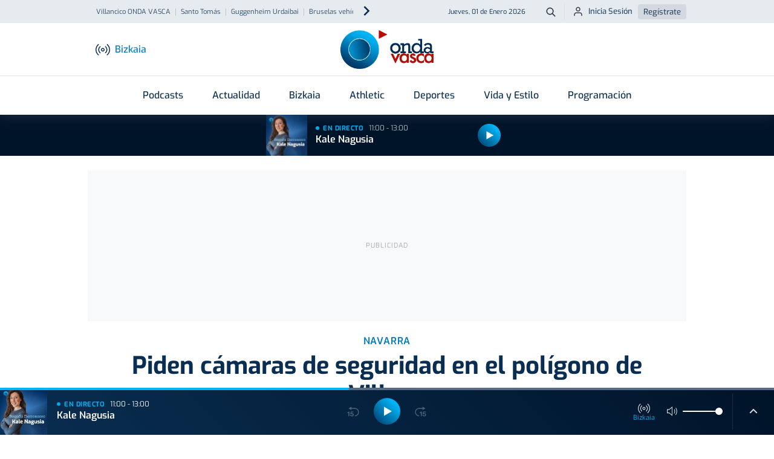

--- FILE ---
content_type: text/html; charset=utf-8
request_url: https://www.google.com/recaptcha/api2/aframe
body_size: 257
content:
<!DOCTYPE HTML><html><head><meta http-equiv="content-type" content="text/html; charset=UTF-8"></head><body><script nonce="HnU2LKc9kFVdexrs8D2U8A">/** Anti-fraud and anti-abuse applications only. See google.com/recaptcha */ try{var clients={'sodar':'https://pagead2.googlesyndication.com/pagead/sodar?'};window.addEventListener("message",function(a){try{if(a.source===window.parent){var b=JSON.parse(a.data);var c=clients[b['id']];if(c){var d=document.createElement('img');d.src=c+b['params']+'&rc='+(localStorage.getItem("rc::a")?sessionStorage.getItem("rc::b"):"");window.document.body.appendChild(d);sessionStorage.setItem("rc::e",parseInt(sessionStorage.getItem("rc::e")||0)+1);localStorage.setItem("rc::h",'1767264845404');}}}catch(b){}});window.parent.postMessage("_grecaptcha_ready", "*");}catch(b){}</script></body></html>

--- FILE ---
content_type: image/svg+xml
request_url: https://assets.ondavasca.com/front/ondavasca/dist/img/logo-onda-vasca.svg
body_size: 611523
content:
<svg height="64" viewBox="0 0 154 64" width="154" xmlns="http://www.w3.org/2000/svg" xmlns:xlink="http://www.w3.org/1999/xlink"><mask id="a" fill="#fff"><path d="m0 0h154v64h-154z" fill="#fff" fill-rule="evenodd"/></mask><image fill="none" height="64" mask="url(#a)" width="153.954272" xlink:href="[data-uri]"/></svg>

--- FILE ---
content_type: image/svg+xml
request_url: https://assets.ondavasca.com/front/ondavasca/dist/svg/graphics/waves-bg.svg
body_size: 12278
content:
<svg viewBox="0 0 648.16 956.02" xmlns="http://www.w3.org/2000/svg"><g fill="#e5e5e5" transform="translate(.2 234)"><path d="m82 85.33a151.27 151.27 0 0 1 -10.4-40 174.58 174.58 0 0 0 10.4 40z"/><path d="m315.46 147.82c-22.9-19.07-49.2-29.66-73.2-45.81-48.7-32.84-72.9-90.56-59.8-162.84 7-38.66 23.2-68.45 40.5-100 12.4-22.5 22.7-45.54 24.2-73h3a123.57 123.57 0 0 1 -1.8 17.08c-6.2 36.28-27.7 62.23-42.3 92.41-19.7 40.65-31.4 94.13-20.7 141.79 18.6 82.61 90.1 89.1 136.4 131.47 36.8 33.62 38 82 28.2 135.43-9.5 51.77-14.8 95.46 9.5 143.38 20.2 40 50.8 69.11 85.1 84.47 74.3 33.09 136.9-18.41 203.2-56.4v4a23.3 23.3 0 0 0 -2.9 1.72c-33.2 19.59-65.4 43.69-100.6 56.66-54.6 20.13-112.6 4.51-156.3-43.55-22.6-24.89-42.6-59.05-48.6-97.84-5.3-34.82 3.6-68.58 9.4-102.2 9.1-51.84 2.3-97.25-33.3-126.77z"/><path d="m80.36-59.51c5.5-18.67 13.2-35.08 21.6-50.7-20.2 40.21-33.7 86.84-32.1 135.83.2 7 .8 13.5 1.6 19.86-4.8-33.23-1.46-69.48 8.9-104.99z"/><path d="m276 351.43c-7.7 48.32-21.8 95.32-7.7 144.44 15.6 54.28 50.5 97.84 89.4 123.12 87.9 57.2 168.6 5.43 249.4-45.54a443.38 443.38 0 0 1 40.8-22.9v1.59c-18.9 9.53-37.4 20.78-56 32.7-36.3 23.43-73.1 48-113.1 58-66.6 16.42-137.5-16.15-182.2-83.67-21.2-31.9-36.8-71.49-35.7-114.91 1.2-45.15 17.5-87.12 18.2-132.26v-4.5a234.46 234.46 0 0 1 -3.1 43.93z"/><path d="m129.86-158.67c-9.1 16.42-18.9 31.91-27.8 48.46 3.5-6.89 7.1-13.64 10.9-20 5.5-9.53 11.3-18.93 16.9-28.46z"/><path d="m156.66-233.87h1.8c-3.5 28.86-15.3 52.56-28.5 75.2a309.31 309.31 0 0 0 16.6-34.33 159.56 159.56 0 0 0 10.1-40.87z"/><path d="m119.26-160.66a275.42 275.42 0 0 0 16.6-34.81 158 158 0 0 0 9.5-38.53h1.5c-3.6 27.93-14.8 51.24-27.6 73.34z"/><path d="m269.56 317.14c.1 3.05 0 6.09-.1 9.14.3-35.48-8.8-64.61-26.7-88 15.8 19.29 26.24 44.31 26.8 78.86z"/><path d="m258.56 508.71c15.9 56.93 53.9 102.34 94.8 127.49 88.8 54.68 169.64 1.86 250.64-49.2a412.14 412.14 0 0 1 43.8-24.63v3.31c-58.24 31.32-112.44 76.32-174.94 91.84-67.8 17-140.4-16.42-185.8-85.26-21.3-32.44-37.1-72.29-36-116.11 1.1-44.22 17.1-85.79 18.4-129.87a236.37 236.37 0 0 1 -3.1 35.35c-7.9 49.51-21.8 96.77-7.8 147.08z"/><path d="m206.46 205.54c14.6 9.4 26.7 20.25 36.3 32.83-34.2-41.84-93.4-57.32-131.7-88a138.29 138.29 0 0 1 -39.8-52.16c27.8 56.62 87.6 76.79 135.2 107.33z"/><path d="m55.86 27.47c-1.1-30.71 4-63 14.3-94 6.2-18.53 14.6-34.95 23.6-50.7-22.4 41.83-38.4 89.89-38 142.32 0 .79.1 1.59.1 2.38z"/><path d="m95.46 78.57-1.2-3.17c.3 1.06.8 2.12 1.2 3.17z"/><path d="m184.86 124.38c-54.3-38.79-72.5-110.38-53.1-187.46 12.1-48.19 38.3-80.1 57.6-122.46a139 139 0 0 0 12.3-48.33h2.7c-3.2 39.06-23.1 68.05-40.4 98.24-24.1 42.23-42.2 95.45-37.7 149.6 8.9 107 91.4 116.77 148 162.18 42.5 34 49.1 85.39 38 146-9.4 51.64-17.7 98 3.5 147 18.5 42.89 49.5 77 83.7 96.11 80.5 44.75 151.1-3.44 224.1-48.45 8-4.9 16.1-9.53 24.2-13.77v2.78c-10.5 5.56-21 11.78-31.4 18.27-34.1 21.45-67.9 45.28-104.9 56.66-60.9 18.67-126.1-6-170.5-64.34-20.2-26.61-37.3-60.63-41.1-98.76-4-40.65 8.9-79.17 14.1-118.62 15.1-115.2-70.4-132.68-129.1-174.65z"/><path d="m168.16 128.09c-54.4-40.78-69.4-116.09-48.7-192.5 12.8-46.86 38.7-78.24 57.8-119.81a146.67 146.67 0 0 0 13-49.65h2.6c-3.4 38.13-22.4 67-39.6 96.12-24.9 42.1-43.1 93.33-41.4 148 3.4 111.34 86.7 126.43 145.6 169.06 44.1 31.91 57.5 80.89 46.8 144.71-7.4 44.35-19.6 88.17-6.8 133.18 14.6 51.37 47.3 92.41 84 116.64 82.8 54.68 158.6 6.88 235-40.91 10.4-6.49 20.9-12.58 31.5-18v2.52c-15.7 8.34-31.2 17.61-46.8 27.67-33.3 21.31-67.1 43.56-103.7 52.69-63.46 15.89-130.8-15.36-173.46-79.57-18.8-28.19-33.5-63.54-34.2-101.94-.7-42.23 13.8-81.68 16.7-123.25 7.26-108.43-83.74-123.92-138.34-164.96z"/><path d="m207.06 108.49c-51.4-38.79-66.5-109.49-47.2-182.16 11.2-42.11 33.5-70.7 50.9-107.9a137.85 137.85 0 0 0 13-52.3h3.5c-.1 2-.3 3.84-.5 5.83-3.7 35.88-22.1 62.35-37.6 90.29-22.1 39.58-38.16 87.38-35.4 137.68 5.8 103 83.6 115.85 138.1 157.68 44.5 34.16 50.3 85.53 38.7 148-7.4 40-15.1 78-2.9 118.23 14.9 49 48.1 87.91 83.8 109.62 76.9 46.6 145.6 1.19 215.9-42 6.7-4.1 13.5-8.07 20.3-11.65v6.36c-43.5 25.15-85.4 55.73-132.7 67.52-57.6 14.29-118.6-12.32-159.1-68.45-17.4-24.1-32.2-54.28-36.4-87.64-4.9-39.46 7.2-77.32 12.7-115.45 16.6-115.15-67.8-130.5-125.1-173.66z"/><path d="m55.86 27.47c.9 25.16 5.8 49.12 15.4 70.57-9.2-18.8-14.9-41.84-15.4-70.57z"/><path d="m282.06 169.39c-25.3-20.12-54.2-31-80.3-48.85-53.76-36.8-75.6-103.92-57.76-181.54 9.2-40.11 27.4-70 45.9-103.13 13.3-23.7 20-46.86 21.5-69.77h4.5c-.4 4.9-1 9.93-1.9 15-6.4 35.75-26.7 61.83-42.3 90.82-24.34 45.27-40.34 106.08-28.24 161.38 19.2 87.37 95.1 95.19 144.8 138 42.3 36.27 43 89.89 31.9 149.47-8.9 47.66-14.2 90.29 5 135.3 18.8 43.82 50.5 77.58 85.5 96.38 80.1 42.76 150.1-9.66 222.2-52.82 4.9-3.05 9.9-5.83 14.9-8.48v3.18c-7.5 4.11-14.9 8.34-22.3 13-35 21.58-69.5 46.73-107.3 58.38-58.9 18.27-121.8-4.37-165.7-59.71-20.3-25.68-37.7-59-42.5-96.25-4.9-38.26 6.3-75.19 12.1-112 8.5-55.01-3-98.96-40-128.36z"/><path d="m104 58.32c-.4-1.46-.8-3-1.2-4.5a31.92 31.92 0 0 0 1.2 4.5z"/><path d="m144.46 142.78c-22.6-16.41-38.9-38.52-49-64.21 26.8 66.33 93.1 81.69 142.4 117.83 49.8 36.41 57.6 92.54 44.6 161.92-10.4 55.73-17 103.79 7.1 155.69 20.6 44.48 53.4 78.64 89.8 98 85.2 45.27 160.5-9 237-56.14 10.4-6.35 20.9-12.31 31.4-17.47v1.85c-13.1 6.75-26.1 14.17-39 22.38-37.4 23.56-74.4 50.17-115 62.62-63.3 19.33-131.2-5.56-178-65.54-22.7-29.12-42-67.52-45.1-110-3.1-42.24 10.8-82.48 15.7-123.52 14.8-122.37-80.6-138.66-141.9-183.41z"/><path d="m149.86 130.47c-22.86-18.67-37.86-43.69-45.86-72.15 20.7 72.15 88.8 91.48 139.9 126.83 46.5 32.17 62 82.08 50.7 149.2-7.6 45.15-20 89.9-6.9 135.7 15.4 53.89 50.4 96.65 89.1 121 84.5 52.82 161.2 2.38 238.4-45.94 10.7-6.62 21.6-12.84 32.6-18.4v2.29c-16 8.34-31.8 17.87-47.7 27.93-35.1 22.51-70.6 46.34-109.3 56-64.4 15.89-132.8-15.62-176.1-80.75-19.1-28.73-34.1-64.61-34.8-103.67-.8-43 14.1-83.14 17-125.5 7.86-114.55-91.14-127.13-147.04-172.54z"/><path d="m309.86 159.86c-24.5-22.37-53.7-33.36-80-51.1-51.4-34.42-75.4-96-59.9-171.45 7.9-38.26 24.2-67.38 41.6-98.76 13.9-24.76 21-48.45 22.4-72.42h4.8a156.3 156.3 0 0 1 -1.8 16.42c-5.9 34-25.1 59-39.7 86.71-22.9 43.3-37.6 101-25.9 153.45 18.9 85 92.7 91.08 140.2 134.37 40.2 36.81 37.6 90.16 27 146.82-9 48.33-11.5 90.29 9.8 134.12 19 39.32 48.8 69.37 81.6 86.05 75.6 38.39 140.9-10.86 208.7-51.24 3-1.85 6.1-3.57 9.1-5.29v3.84c-5.4 3-10.7 6.09-16 9.4-32.2 19.72-63.9 42.5-98.5 54-56.4 18.94-116.4-.66-159.6-52.42-20.4-24.5-38.2-56.53-43.8-92.81-5.3-33.89 2.7-67.12 8.7-99.95 9.44-51.1 6.1-98.1-28.7-129.74z"/><path d="m145.66-144.9c-26.3 43.69-46.5 92.28-47.9 149.6-.4 18.27 1.3 34.16 4.7 48.06-9.4-38.26-6.6-82.08 6.5-124 14.9-47.79 45.5-80.5 62.3-126.3a142.06 142.06 0 0 0 8.2-36.28h2c-3.46 34.37-19.8 62.18-35.8 88.92z"/><path d="m125 144.37c-19.7-15.62-33.9-36-43-59 26.2 62.75 89.8 81.68 138.8 114.51 16.6 11.13 29.6 24.5 39.2 40-31.64-47.88-95.24-63.73-135-95.51z"/><path d="m279 307.48q-1.5-38.93-19-67.52c11.46 17.47 18.66 39.19 19 67.52z"/><path d="m31.66 118.16c-11.5-22.24-18.3-49.91-17.66-85.66a278.16 278.16 0 0 1 6.6-55.34c-10.24 49.12-8.24 99.96 11.06 141z"/><path d="m251.06 339.25a253.09 253.09 0 0 1 -2.4 31.64c5.8-52.82-4.9-95.05-34.8-126.43 22.2 21.84 37.4 50.97 37.2 94.79z"/><path d="m101-194.28c1.4-3.58 2.8-7.15 4-10.86a161.37 161.37 0 0 0 6.8-28.6h.5a169.66 169.66 0 0 1 -11.3 39.46z"/><path d="m41.46-54.74a253.31 253.31 0 0 1 15-36.81c-13.8 30.19-23.9 63.29-27.3 98.24a290.87 290.87 0 0 1 12.3-61.43z"/><path d="m245.06 551.34c19.8 52.56 55.7 93.34 96 116.77 93.94 54.55 177.94-5.11 262.8-58.11a433.22 433.22 0 0 1 44-24.09v.66c-21.6 10.59-42.7 23.17-63.8 36.8-38.3 24.76-76.9 51.24-119 62.76-69 18.93-142.6-11.79-191.2-79.57-24.3-34-43-77.85-42-125.77.8-37.6 11.9-73.21 16.8-109.89-.7 6.89-1.8 13.9-3 21.05-10 55.33-21.1 105.24-.6 159.39z"/><path d="m77.16-130.34c8.6-14 17.6-28.06 25.6-43-14.4 28.34-32.1 53.34-46.3 81.79a377.76 377.76 0 0 1 20.7-38.79z"/><path d="m67.16-133.52c12-19.32 24.6-39 33.7-60.76-13.9 34.55-35.4 62.75-52.7 94.79 6-11.78 12.3-23.17 19-34.03z"/><path d="m32.46-64.67a255.3 255.3 0 0 1 15.8-34.82 336.41 336.41 0 0 0 -27.7 76.79 315.87 315.87 0 0 1 11.9-41.97z"/><path d="m241.26 335.55a221.3 221.3 0 0 1 -1.4 40.77c7.5-72-19.7-119.41-70.2-150.13-12.6-7.68-25.8-14.7-39-22 51.5 26.37 105.4 54.81 110.6 131.36z"/><path d="m229.46 547.24a227.16 227.16 0 0 0 16.7 42.36c-16.1-31.24-25.9-67.12-23.5-105.91 2.3-36.27 13-71.36 17.3-107.37-.4 4.11-1 8.34-1.6 12.58-8.3 53.35-24.2 104.1-8.9 158.34z"/><path d="m130.76 204.21c-22.9-11.65-45.3-23-62.7-37.86a142.64 142.64 0 0 1 -36.4-48.19c21.7 41.84 60.34 64.74 99.1 86.05z"/><path d="m74.56-104c-18.4 36.93-31.4 79.17-32.7 123.52a277.16 277.16 0 0 1 12.9-77.05 279.07 279.07 0 0 1 19.8-46.47z"/><path d="m104.76-136.43c4.9-7.94 9.8-16 14.5-24.23-8.2 14.7-17.1 28.73-25.5 43.43 3.5-6.62 7.24-12.98 11-19.2z"/><path d="m42 19.53c-.6 30.45 4.5 59.71 16.1 85.26-9.7-19.46-15.6-43.29-16.2-73.21-.14-4.11-.04-8.08.1-12.05z"/><path d="m58.06 104.79c28.4 57.19 88.5 77.45 136.9 108a167.77 167.77 0 0 1 19.6 14.56c-35.9-29.79-84.9-45.14-117.2-71.22a139.57 139.57 0 0 1 -39.3-51.34z"/><path d="m214.56 227.38c25.5 21.18 44.3 49.78 45.7 94.79.2 6.49.1 12.85-.3 19.2 1.7-49.25-14.2-86.72-45.4-113.99z"/><path d="m101.46-150.59c-9 15.49-18.4 30.58-26.9 46.6 4.7-9.53 9.8-18.67 15.1-27.41 3.9-6.35 7.9-12.71 11.8-19.19z"/><path d="m189.76 224.34a145.78 145.78 0 0 1 24.1 20.12c-36.1-35.48-90.6-51.5-126.6-79.57a143.55 143.55 0 0 1 -34.7-39.32c32.7 49.25 91.3 67.92 137.2 98.77z"/><path d="m102.76-173.37c3.6-7.14 7-14.43 10.1-22.1a152.78 152.78 0 0 0 10-38.4h.9c-3.2 22.38-11.2 42.1-21 60.5z"/><path d="m52.66 125.57c-14.8-22.24-24.2-50.83-24.66-89.63a257.53 257.53 0 0 1 1.3-29.25c-3.94 43.42 3.26 85.31 23.36 118.88z"/><path d="m250.46 527.25c17.2 55.2 54.6 99 94.9 123.78 91.4 56.27 174.3.4 257.4-51.89a455.89 455.89 0 0 1 45-24.89v2.91c-60.5 32.17-116.5 79.43-181.3 95.45-68.7 17.08-142.2-16.94-188.3-86.45-22.6-34.16-38.7-76.26-36.4-122.59 2-41.44 15.6-80.76 18.2-121.93a240.73 240.73 0 0 1 -3.1 30.45c-8.6 52.29-22.86 102.33-6.4 155.16z"/><path d="m134.16-233.87h1.2c-4.4 31.91-18.7 58.25-33.9 83.28a398.57 398.57 0 0 0 21-40.38 153.76 153.76 0 0 0 11.7-42.9z"/><path d="m436.86 20.32c-29.7-20.78-58.4-42.36-64.6-90a166.7 166.7 0 0 1 5.8-67.52c10.3-34.56 30-57.86 23.7-96.65h6a98.58 98.58 0 0 1 -.4 37.47c-4.2 19.73-14.8 35.35-21.3 53.62-13.6 38-13.6 86.71 9.2 118.49s59.74 38.5 81.4 71.87c18.7 28.86 12.4 63.68 6.5 97.3-6.2 35.75-6.9 64.34 9.2 96.65 15 30.05 39.4 52.56 65.3 62.75 32.3 12.71 61.4 2.12 90.2-13v9.53c-6.6 3.18-13.3 6.22-20.2 8.87-36.5 14.56-74.5 8.07-106.4-20.39-28.6-25.42-51.5-67.52-48.2-114.78 1.8-26.48 11.4-52 11-78.77-.6-39.69-23.2-58.76-47.2-75.44z"/><path d="m622.06-52.1a63.3 63.3 0 0 0 -10.7-34.15c-15.2-22.51-30.4-35.88-36.3-66.73-2.1-10.85-.8-20.91-1.9-31.77-1.1-11.52-4.1-20.79-7.6-29.92-2-6.62-4.4-13-6.8-19.2h10.3c.5 1.59 1 3.31 1.5 4.9 3.7 11.25 7.4 20.92 10.3 31.38 4.2 24.22-.1 45.14 11.1 68.31 9.4 19.46 26.5 30.45 35.1 50.44 4 9.27 5.2 18.67 5.1 28.47a3.85 3.85 0 0 1 -.1 1.06c-1.8 20.78-7.6 38-4.3 58.51.6 18.27 5 35.22 19 51.24a10.74 10.74 0 0 0 1 1.06v14.69c-14.9-13.19-26.3-33.1-29.76-56.13a104.4 104.4 0 0 1 -.9-18.4c1.7-13 5.2-25.42 5.7-38.66a83.72 83.72 0 0 0 -.74-15.1z"/><path d="m454.26 702.4c-71 17.34-146.9-17.21-194.4-89.36-.8-1.33-1.7-2.52-2.5-3.84 19.7 30.84 45.5 55.47 72.4 71.89 94 57.19 179.5.66 264.9-53.76a466.58 466.58 0 0 1 53.1-29.25v.13c-23.3 11.25-46 24.89-68.7 39.58-40.06 26.08-80.6 53.75-124.8 64.61z"/><path d="m92.56 70.76c.5 1.33.9 2.78 1.4 4.11-.5-1.46-.96-2.78-1.4-4.11z"/><path d="m92 68.91c-11.7-36-11.9-78.24-.9-121.53 11.4-44.62 33-76.66 53.7-113.73 12.7-22.77 19.5-45.14 21.7-67.52h3.3c-.3 2.25-.5 4.5-.9 6.89-6.4 41.57-30 71.22-48.3 104.06-24 43-41.1 99.29-36.2 153.57a182.65 182.65 0 0 0 7.6 38.26z"/><path d="m235.76 601c-21.3-42-26.8-86.19-19.3-135.17 1.7-11.39 4-22.91 6.2-34.42-.7 4.1-1.5 8.34-2.3 12.44-12.8 68.58-5.9 127.49 30.2 182.17 29.5 44.75 69.9 75.86 113.7 89.1 97.3 29.39 178.4-49.25 263.8-96.25 6.5-3.57 13-6.88 19.6-9.93v.93c-73.66 36.93-140.8 102.06-220.5 111.2-73.6 8.34-149.9-38.66-191.4-120.07z"/><path d="m612.06-19.53c4.6-33.23-2.7-48.32-20.4-69-15.7-18.27-27.8-37.47-30.8-65.93-1-9.67.5-17.88.2-27.28-.7-22.37-7.2-35.61-13.3-52.16h10.6c2.3 6.89 4.8 13 7.1 19.2q1.5 5.16 2.7 10.33c4.5 21.71-1.7 43.42 4.4 65.4 8.1 29.12 27.9 39.71 41.3 62.62a64.67 64.67 0 0 1 8.2 24.09c.6 17.48-4.2 35.09-5 53.75-.1.4-.1.8-.2 1.19-3 25.82 4.4 51.37 18.7 69.11a80.58 80.58 0 0 0 12.1 12.21v13c-21-14.57-37.8-41-40.3-72 .4-12.58 2.3-25.16 3.4-37.6a66.46 66.46 0 0 0 1.3-6.93z"/><path d="m185.56 252.67c-59.56-49.67-152.1-56.14-179-156.75-13.5-50.31-5.3-106.71 11.5-154.5-24.9 71.89-28.2 160.85 21.1 216.06 52.6 59.05 147.2 58.25 182.8 143.25 17.5 42 9.2 86.84.8 130.67 12.3-70.17 15.5-134.78-37.2-178.73z"/><path d="m100.36-232.68a163.31 163.31 0 0 1 -6.2 25.68c-16 48.72-49.4 83.14-68.8 129.34-1.9 4.64-3.8 9.27-5.5 14 3.4-9.4 7.2-18.41 11.2-27.14 22.5-47.61 59.7-85.08 69.3-141.88z"/><path d="m100.56-233.87c-.1.4-.1.8-.2 1.19.1-.39.1-.79.2-1.19z"/><path d="m18.06-58.58c.6-1.72 1.2-3.44 1.8-5-.6 1.69-1.3 3.28-1.8 5z"/><path d="m641.26-72.88c-3.1-30.32-25.5-48.85-36-76.92-4.26-11.52-5.6-22.2-8.26-34.2-1.8-8.2-4.7-15.49-7.6-22.77-2.2-6.75-4.9-13.37-7.5-19.86-.7-2.38-1.4-4.76-2-7.28h9.5c5 18.54 13.7 36.94 17.5 55.08 6.7 31.64 22.8 48.19 36.1 73.87a70.42 70.42 0 0 1 4.8 11.52v43.69a99.21 99.21 0 0 0 -1.7 11.78 101.54 101.54 0 0 0 -.1 12.31c-.8 8.74-.7 17.61 1.8 27v25.6a95.56 95.56 0 0 1 -8.5-21.31 79.31 79.31 0 0 1 -2.5-16.15 135.26 135.26 0 0 1 2-22.51c1.96-13.11 4.36-26.61 2.46-39.85z"/><path d="m631.36-37c.5-4.5.8-9 .9-13.37 3-41.84-29.2-60-40.7-95.19-3.2-9.93-4.7-19.33-6-29.79a137.74 137.74 0 0 0 -4.6-22.24c-.1-.27-.1-.66-.2-.93-2.3-13-6.7-24.23-10.8-35.35h9.2c.9 2.39 1.8 4.9 2.8 7.28.1.4.3.93.4 1.33 2.1 6.48 4.6 12.44 7 18.53a91.7 91.7 0 0 1 3.5 14.17c4.5 26.61 6.4 49.38 20.9 70.83 9.3 13.63 21.9 24.89 26.5 43.29a54.61 54.61 0 0 1 1.1 5.56 75.64 75.64 0 0 1 -.2 16.42c-2 16-5.2 30.45-4.4 45.67-.1 17.21 3.4 33.1 11.1 46.34v17.61a95.09 95.09 0 0 1 -19-39.46c-.4-1.59-.6-3-.9-4.63-.4-14.3 1.6-29.52 3.4-46.07z"/><path d="m496.66-233.87h8.34c6.1 17.88 8.3 33.1 4.2 53.62-4.8 24.1-11.4 41.7-5.7 67.65 6.3 29 23.8 43.43 41.3 59.45 13.7 12.57 26.5 25.94 29.8 48.85a96.11 96.11 0 0 1 .2 24c-.2 1.19-.3 2.52-.5 3.71q-1.05 7.14-2.1 13.9c-3.4 18.93-7.7 37.73-4.1 57.32 8.2 44.88 45.8 78.51 79.7 79.17v9.2a63.51 63.51 0 0 1 -21.7-3.71c-24.9-9-48-32.83-59.7-63.54-11.4-29.92-5-55.61-.7-86.72 9.1-65-34.7-69.11-58.3-109.75-14.6-25.16-16.5-57.33-9.8-86.85 3.2-14 6.3-22.64 5.5-37.86-.54-10.43-3.1-19.57-6.44-28.44z"/><path d="m521.46-85.59c-16.4-27.54-15.8-58.38-9.4-90.42 4.4-22 .4-40.12-5.6-57.86h9.2c7.5 20.66 9 36.81 3.9 60-11.2 51.23 4.3 82.74 34.8 111.34 14.1 13.24 27.2 26.61 30 50.44a84.86 84.86 0 0 1 .64 10.09 181.21 181.21 0 0 1 -2.1 19.33c-.8 5.56-1.6 10.85-2.1 16-2.9 16-5.7 31.9-2.9 48.45 6.9 40.91 40 71.23 69.9 75.6v10.06a59.23 59.23 0 0 1 -21.8-6.49c-19.2-9.66-36.4-27.67-47.2-51-11.5-25.15-10.2-47.13-6.6-72.95 1-5.82 2-11.78 2.6-17.74 7.76-61.16-29.44-64.74-53.34-104.85z"/><path d="m605.26-219.7a112.38 112.38 0 0 1 -2.4-14.17h11.5a53.17 53.17 0 0 0 .9 5.56l.3 2.78c2.1 18.27 9.5 32.84 18.2 46.6 4.4 9.4 9.1 18.54 14 27.54v19.6c-9.6-18.27-22.6-38-32.2-58.92-3.1-8.87-6.1-17.74-9.4-26.34-.3-.95-.6-1.73-.9-2.65z"/><path d="m600.56-54.74c-7.5-17.35-23-26.75-33.3-40.78-13.5-18.27-20.8-42.76-20.1-68.45.4-14.69 4.3-25.55 1.2-41.3-1.7-8.74-6.4-17.34-9.3-25.29-.4-1.06-.8-2.25-1.2-3.31h9.7c1.3 3.58 2.6 7.28 4 11 6.5 17.48 6.7 29.66 5 48.46-4.4 48.72 17.1 68.31 40.7 98 15.7 19.85 15.9 41.57 13.8 64.07-1.9 11.39-4.2 22.51-3.7 34.42.1 1.06.1 2.12.2 3.18-.4 14.3 1.1 28.73 7.8 42.9 8 16.94 19.5 29.12 32.5 36.27v12.27c-27.5-14.43-49-48.72-49.7-88 .5-8.47 1.4-16.81 2.3-25.15 3.2-19.24 8.6-38.83.1-58.29z"/><path d="m627.26-230.69c0-1.06.1-2.12.2-3.18h11.2a50.85 50.85 0 0 0 2.1 19.07 47.29 47.29 0 0 0 7 21.18v13.11a5 5 0 0 0 -.7-.8c-2-3.18-4-6.22-5.9-9.27-7.8-12.84-12.6-26.34-13.9-40.11z"/><path d="m641.66-233.87h6.1v33.5a64.24 64.24 0 0 1 -7-14.43 72.37 72.37 0 0 1 .9-19.07z"/><path d="m563.36-59.77c-9.9-10.07-20.5-18.67-28.4-31.78-13.3-22.11-16.9-51-12.3-78.11 1.8-10.46 4.9-18.53 4.6-29.79-.3-11.78-5.3-23.56-9.9-34.42h8.9l.6 1.59c7.5 20.39 9.2 35.35 5.1 57.46-8.3 44.48 4 75.2 30.7 101.54 14 13.9 27.8 26.48 31.2 50.84.4 3.31.6 6.49.7 9.8-.7 9.4-2.3 19.19-3.8 29-.4 2.78-.8 5.56-1 8.21-2.1 11.12-4 22.24-3.3 33.63 2.2 42 31.1 73.87 61.3 82.61v11.12a12.54 12.54 0 0 1 -2.3-.66c-21-6.23-40.5-23-53.2-46.07-13.1-23.84-14.3-46.08-11.5-71.76 2.1-11.79 4.24-23.44 4.24-35.36 1.06-23.56-4.34-40.25-21.64-57.85z"/><path d="m583.06-58c-9-11.79-20.5-19.73-29.4-31.78-14.4-19.46-21.6-46.47-19.3-73.61.5-5.69 2.1-11.12 2.6-16.81 2.2-24.23-1.9-33.49-9.4-53.49v-.13h9.5c1.7 4.37 3.4 8.87 4.9 13.51 6.2 19.59 3.7 31.64 1.3 51.5-5.7 46.33 15.7 69.9 39.8 96.64 21.1 23.43 20.1 49 17.4 75.86-.6 3.58-1.2 7.28-1.6 10.86a113.94 113.94 0 0 0 -.6 14.3c-.9 15.88-.3 32.17 5.8 48.72 8.4 22.77 25.4 38.52 43.9 45.67v11.76c-37.2-13.63-62.8-59.44-58.2-110.41 2.3-12.31 5-24.63 4.9-37.2.9-16.18-1-31.54-11.6-45.39z"/><path d="m92 68.91c.2.53.4 1.19.6 1.72-.24-.53-.44-1.06-.6-1.72z"/><path d="m603-200.64c-4.6-11.65-9-22-11.4-33.23h9.8a97.19 97.19 0 0 0 3.8 14.17 164.31 164.31 0 0 0 10.3 29c3.7 10.46 7.4 20.92 11.6 30.85 5.3 12.31 13.6 23.3 20.7 35v24.36c-5.6-14.43-15.1-26.08-22.1-39.32-10.04-19.26-14.7-40.31-22.7-60.83z"/><path d="m314.26-233.87h4.1a120.3 120.3 0 0 1 -1.3 21.45c-4.2 27.8-18.9 49-30.2 72.15-18.86 39.06-29.7 90.56-15.6 135.27 19.3 61.29 74.1 69.63 111.1 104.06 34.4 31.9 33.3 76.91 24.2 126.43-7.6 41.3-11 77.84 6.4 116.11 15.5 34 40.4 60.5 67.9 75.86 60.1 33.09 112.8 0 166.9-31.65v6c-24.6 15-48.8 31.25-75.2 39.85-46.4 15.23-95.5-.4-132.2-40.78-18.2-20.12-34.4-47.13-41.4-77.58-6.8-30.05-1.6-59.31 3.9-88.83 7.9-43.16 11.4-85.66-18.1-116.64-20.4-21.31-46.2-31.51-68.9-47.66-39.5-28.33-60.9-74.93-53-135.43 3.7-28.2 13.2-53 25.2-76.53 13-25.55 27.3-48.05 26.3-81a3.38 3.38 0 0 0 -.1-1.08z"/><path d="m352.16-233.87a118.15 118.15 0 0 1 -.6 23.7c-3.8 28.6-19.9 49.38-30 74-15.56 38.27-21.56 88.17-3.56 127.1 22.9 49.65 71.6 54.68 102.7 91.09 27.3 31.9 21.9 74.14 14.1 116.37-7.5 40.91-7.7 75.46 11 111.6 17.2 33.23 44.1 58 73.2 69.38 46.8 18.4 87.5-4.64 128.8-28.73v8.87c-13.5 7.41-27.2 14.69-41.5 21.18-44.8 20-91.9 13.77-130.9-23-35.6-33.49-56.9-83.93-48.4-141.79 5.1-34.81 17.6-71.35 4.4-105.78-12.3-32.17-40-45.41-63.1-60.37-37.74-24.53-67.54-58.42-65.84-118.75.8-27.94 8-54.55 18.8-78.24 6.8-15 15.8-28.34 21.1-44.62a101 101 0 0 0 4.5-41.84h5.3z"/><path d="m341-233.87a110.25 110.25 0 0 1 -.9 22.91c-3.7 26.21-17.2 45.8-27.6 67.65-16.4 34.82-25.1 78.64-15.7 118.88 16.2 69.24 77.4 72.82 113.5 114.52 28 32.31 22.9 75.33 14.9 118.49-7 37.6-9 71.1 6.8 106 15.4 34.15 40.5 60.24 68.3 74.8 53.2 27.8 99.8.53 147.5-27v6.88c-20.5 12.58-41 25.42-63 32.57-44.2 14.43-90.8.4-126-37.86-37.2-40.51-49.7-91.09-38.7-152 6.9-38.52 15.3-79.69-8.2-111.87-18.2-24.89-45.2-35.34-67.9-51.36-38.7-27.14-61.1-71.36-53.9-130.94 3.2-26.48 11.9-49.91 22.9-72.15 9.1-18.4 19.8-35.48 22.9-57.72a105.75 105.75 0 0 0 .6-21.72h4.5z"/><path d="m329.66-233.87a128.59 128.59 0 0 1 -1 22.24c-4.1 28.6-19.8 49.78-30.8 73.88-17.5 38.39-25.8 87.38-11.2 129.61 21.8 63.15 78.8 65.4 114.5 107.76 29.1 34.43 21.5 79.7 13.5 124.45-7.5 41.44-6.6 77.19 12.5 113.33 18.8 35.74 48.1 62.09 79.8 73.34 51.3 18.27 95.6-9.93 140.8-36.67v6.36c-20.2 12.44-40.3 25.41-61.7 33.49-44.8 17.08-91.8 7-129.6-29.66-41.7-40.51-57.9-95.85-45.9-161.64 7.1-39.06 15.5-80.89-7.8-113.6-17.7-24.75-44.3-35.74-66.8-50.7-41.6-27.8-67.8-72.95-59.5-137.29 3.5-27.27 12.4-51.5 24-74.4 9.6-18.8 20.8-36.68 24-59.58a106.76 106.76 0 0 0 .8-21.05h4.4z"/><path d="m382.46 44c-37.3-24.36-67.7-56.93-66.3-117 .6-26.88 7.4-53 17.7-75.86 5.9-13.11 13.3-24.89 18.4-38.53a102.91 102.91 0 0 0 5.7-46.34h5.4a108 108 0 0 1 -1.1 29.4c-4.5 25.28-18.5 44.21-27.6 66.59-15 36.8-20.1 85.65-2.9 122.86 22.6 48.58 70.5 53.35 100.3 90.29 25.4 31.37 19.8 71.89 12.4 112.26-6.9 37.87-7.9 70.3 8.5 104.46 16.6 34.55 43.7 60.37 73.2 72.15 44.1 17.74 82.7-2.78 121.6-25.15v7.55c-13.9 8.34-27.8 16.41-42.4 22.24-42.1 16.81-86.2 8.47-122.1-25.82-32.9-31.38-54.7-79.43-47.4-133.85 4.4-33.09 16.6-67.91 7.4-101.41-9.26-34.43-38.2-49.12-60.8-63.84z"/><path d="m402.76 42.43c-35.5-23.56-69.3-49-72.7-107.1-1.5-26.48 3.5-53.49 12.7-77 12.9-32.84 29.2-57.06 26-92.15h5.6a105.3 105.3 0 0 1 -1.6 34.82c-5.3 24-19.2 42.63-27.2 64.87-14.8 40.91-16.1 93.6 8.8 128.55 25.8 36.28 68.8 41.71 93.2 80 21.2 33.36 11.4 73.34 4.9 111.34-13 76.26 26.6 141.26 80.9 163.37 41.5 16.68 77.8-1.19 114.4-22v9.27c-10.8 5.69-21.9 11.25-33.4 16.15-42 18.14-86.1 10.86-122.3-23.56-28.5-27-51.3-69.91-48.1-118 1.9-29.66 12.6-57.86 12-87.78-.9-43.31-27.1-63.57-53.2-80.78z"/><path d="m347.06 124.78c-22.3-19.2-48.3-29.52-71.6-46.34-44.46-32.3-64.1-88.17-51.46-154.1 5.7-29.79 17.3-54.94 30.8-79.7 13.2-24.09 26-47.26 26.2-78.51h3.4a116.86 116.86 0 0 1 -1.6 19.33c-4.2 27.14-18.2 48.46-30 70.3-21.2 39.32-35.1 88-27.1 136.76 13.9 84.47 83.2 90 128 132.79 32.3 30.85 34.46 74.69 25.86 122.69-8.1 45.68-15.8 84.07 3.1 128.56 17.1 40.24 46.4 71.09 78.7 87.51 67 34.15 125.5-7.15 185.8-43l.6-.4v4.9c-30.9 18.27-61 40.38-94.2 50.71-51.9 16.15-106.8-3.31-145.9-51.37-18.4-22.64-34.5-52.3-39.5-85.39s3.5-64.87 8.9-97c8.1-48.1 3-89.28-30-117.74z"/><path d="m324.26 138.68c-24.2-19.73-52-30.32-76.7-48.59-48.3-35.74-65.2-99.95-48.3-169.46 9.4-38.79 28.9-65.66 44.9-99.29a131.49 131.49 0 0 0 13.2-55.08h4.2c-.1 2.65-.3 5.3-.5 8-2.7 29.26-15.9 52.29-28.7 75.33-23.1 41.7-41.5 89.89-36.2 143.38 9.5 95.19 85.3 102.6 134.5 146.69 35.4 31.77 38.9 77.84 29.7 129.61-8.9 50-16.6 91.74 5.7 139.8 18.8 40.65 49.4 70.7 83 86.72 70.4 33.49 130.9-11.12 193.8-48.59 1.6-.93 3.2-1.85 4.9-2.78v4.24c-1.3.79-2.7 1.59-4 2.25-33.6 19.86-66.2 44.35-102.4 55.6-54.1 16.68-111.6-3.84-152.1-54.28-18.7-23.17-35.1-53.62-40.2-87.38-5.5-36.14 4.4-70.69 10.1-105.64 8.2-50.89-.7-92.6-34.9-120.53z"/><path d="m342.86 138.15c-24.5-24.09-55-34.55-81.5-54-45-33-64-90.3-51-156.76 6.8-34.55 21.2-61.69 36.7-90.15 13.7-24.63 19.9-47.93 20.4-71.1h5.54a117.71 117.71 0 0 1 -1.7 18.54c-4.6 27.93-18.9 49.64-31.2 72.15-23 42.37-38.9 97.84-26.9 150.13 17.6 76.79 83 84.86 126.8 123.52 38.4 33.89 38.4 82.75 28.3 137.16-8.5 45.54-12 85.39 7.2 127.76s52.6 73.87 87.9 88.43c67.4 27.67 124.7-16.55 184.4-51.36v4.63c-32.8 19.33-64.5 43.16-99.7 54.15-51 16-104.8-1.46-144.6-46.6-20.9-23.7-39.4-56-44.9-92.41-5.1-33.76 3.4-66.46 9.1-99 7.76-44.66 4.66-86.1-24.84-115.09z"/><path d="m404.76 28.8c-34-22.91-61.3-53.49-61.2-108a179.66 179.66 0 0 1 13.8-68.44c5.1-12.31 12-23.3 16.6-35.88a104.54 104.54 0 0 0 5.6-50.31h6.1a108.37 108.37 0 0 1 -.5 30.58c-3.4 20.66-13.7 36.68-21.5 54.68-15.7 36.28-21.9 84.47-4.5 121.93 21.2 45.51 65.84 50.64 93.5 85.89 23.7 30.18 18 69.24 11 107.5-6.8 37.33-7.4 68.84 10 102.33 16.9 32.57 43.1 56.54 71.9 66.73 37 13.11 69.6-2.12 102.2-20.39v9.14c-7.2 3.7-14.4 7.41-21.8 10.85-42.3 19.73-86 15.62-123.5-18.66-30.4-27.81-53.4-72.95-48.3-123.26 3.2-31.64 15.2-63.28 9.3-95.59-6.9-37.99-34.9-52.9-58.7-69.1z"/><path d="m303.16-233.87h3.9a134 134 0 0 1 -1.3 20.79c-4.9 31.9-23.3 54.94-35.4 82.08-17.3 38.39-26.1 89-12.7 131.6 20 64.07 77.8 71.62 116 107.89 34 32.31 32.9 78.12 23.7 127.5-7.9 42.23-11.5 79.7 6.6 119.15 18.5 40.38 49.8 70.56 83.7 84.07 58.3 23.3 108.4-11.12 160.1-41.71v5.56c-24.3 14.83-48.1 31.12-73.9 40.78-49.6 18.67-102.2 4.9-142-38.79-18.7-20.52-35.3-48.06-42.4-79.17-7.5-32.57-1-63.55 4.9-95.59 7.7-42.1 9.3-83.4-18.5-113.32-20.8-22.38-47.6-32.57-71-49-40.2-28.2-63-73.34-56.1-135.3 3.4-30.71 13.7-58 26.9-83.27s28.3-49 27.6-81.82c0-.52-.1-1.05-.1-1.45z"/><path d="m365.56 124.78c-22.3-23.83-51.3-34.16-76.2-52-42.6-30.48-63.36-82.64-52.8-146.72 5.1-31 16.7-56.8 30.4-82.35 12.8-23.83 25.3-46.6 25.1-77.45v-.13h3.7a123.4 123.4 0 0 1 -1.5 20c-4.1 26.48-17.5 47-28.9 68.58-21.36 40.29-35.7 92.8-24.2 141.78 17.2 73.74 80.5 80.89 121.9 119.82 36.4 34.29 33.3 82.87 23.6 134.77-8.6 46.34-9 86.45 12.6 127.09 19.8 37.21 50.4 64.74 83.4 77.06 60.5 22.5 111.8-15.1 165.1-46.21v5.3c-26 15.75-51.5 33.62-79.1 44.08-48.9 18.54-100.4 6.62-140.9-34.55-20.1-20.52-37.6-47.93-46.3-79.83-9.6-35.09-2.9-68.18 3.5-103.13 7.9-43.43 9.3-85.4-19.4-116.11z"/><path d="m412.46-233.87h6a98.57 98.57 0 0 1 .1 38.66c-5 24.23-19 43.16-24.4 67.52-8.2 37.2-2.7 77.05 19.5 103.26s55.6 34 74.3 65.94c18.4 31.37 8.4 67.51 2.9 102.47-11.1 71.22 29.9 131.86 81.1 147.61 27.1 8.34 51.7 0 75.8-12.18v9c-1.7.8-3.3 1.59-5 2.39-36.1 17.21-73.7 15.88-107.2-10.46-28.5-22.38-54.1-63-53.5-108.83.3-22.64 6.8-44.08 9.6-66.19 5.8-45.28-12.6-70-40.7-90.43-29.1-21-58.3-41.3-65-88.3-3.1-21.71-1-44.35 4.7-65 8.6-31 27-51.77 22.8-87.91a65.06 65.06 0 0 0 -1-7.55z"/><path d="m431.46 31.71c-33-23.17-67.6-44.62-73.4-99.29a172.3 172.3 0 0 1 4.9-60.37c9.6-36.68 34.5-63.95 28.1-106h5.4a99.7 99.7 0 0 1 -1.1 38c-5.8 25.55-20.8 45.54-27.3 71-10.3 40.51-5.9 83.4 18.6 113.19 24.1 29.52 61.3 36.14 81.9 71.23s7 75.86 1.7 114.65c-10.2 74.53 40.5 138.08 93.2 149.6 30.5 6.62 57.6-5.16 84.3-20v8.6c-3.1 1.59-6.1 3.18-9.2 4.77-38.5 19.73-78.2 22.24-115.2-4.5-31.6-22.77-60.8-66.2-60.5-116.24.2-25.29 7.9-49 10.6-73.61 5.1-45.74-13.7-71.04-42-91.03z"/><path d="m461.86-233.87c4.2 15.62 5.7 31.78.9 49.65-4.9 18.14-13.3 33.1-15.8 52.69-5.5 43 11 75.73 37.5 97.57 16.9 13.9 37.6 25.29 47.3 49.91 12.7 32.17-1.4 65.8-4 98.63-4.7 57.73 35.8 106.05 75.7 117.17 15.5 4.37 30.1 2.52 44.3-2.25v9c-22.6 6.75-45.3 5.83-67.9-7.81-27-16.28-52.9-49.78-58.3-89.89-6.1-45.28 23.8-93.87-3-133.45-22.1-32.57-57.5-38.53-72.7-81-6.1-17.08-7.6-35.88-5.9-54.55 2.4-24.89 14.6-43 18.5-66.72 2.2-13.38 1-26.22-2.1-38.8h5.5z"/><path d="m451.06-233.87c4 15.89 5 32.44-.3 50.31-5.6 19.2-14.7 35.22-17.4 56-4.8 36.54 5 68.71 27.2 90.56 19.9 19.59 48.6 30.45 61.2 60.9 13.1 31.64.3 65.27-3.2 97.7-6.8 63 37.3 117.17 81.9 126.3 16.7 3.44 32.3.27 47.3-5.56v9c-25.1 8.87-50.2 9.14-75.4-5.82-28.2-16.81-54.8-51.24-60.4-92.81-7.8-57.59 31.4-110.28-18-152.78-24.4-21-52.7-35.21-63.8-74-5-17.61-5.5-36.81-3.1-55.21 3.5-26.48 19.2-48.59 20.7-74.93a107.12 107.12 0 0 0 -2.6-29.53h5.9z"/><path d="m478.06-73.41c-16.2-31.91-12.6-67.39-2.3-101 6.7-21.85 4.7-41.05-.6-59.58h8.5c5.3 17.48 6.9 34 1.6 54.28-6.8 26.08-15.2 47.4-9.6 76.39 6.4 33.36 26.3 48.45 46.6 65.4 15.1 12.71 29.5 27 33.3 51.63 5.5 36.15-13.5 69.91-6.7 106.31 9.3 49.38 51.2 84.47 88.3 83.94a59.88 59.88 0 0 0 10.8-1.06v8.34a68.82 68.82 0 0 1 -41.4-4.5c-24.7-10.86-47.2-34.69-59-65.8-15.8-41.44 3.5-74.54 1.8-116.64-2.2-50.45-52.5-60.38-71.3-97.71z"/><path d="m487.06-233.87h7.2c5.7 17.48 7.5 33.1 2.9 54-5.8 26.21-13.6 43-7.7 72 6.5 32 25 45.41 43.9 62.49 14.64 13.14 28.2 26.52 31.64 50.87 4.9 34.69-13.1 67-6.7 102 7.8 42 40.2 73.08 71.1 80.09a53.16 53.16 0 0 0 18.2 1.06v8.87a67.43 67.43 0 0 1 -33.9-5.29c-23.8-10.46-45.7-33.76-57.1-63.68-12.2-32-4.2-59.32 0-92.55 8.2-63.94-38.9-70-62.6-110-15.8-26.74-17.1-61.3-9.1-92.54 4.8-18.8 9.5-32.57 5.9-53.49a66.21 66.21 0 0 0 -3.74-13.83z"/><path d="m472.76-233.87c4.6 15.62 6.4 31.51 1.9 49.52-4.3 17.21-12 31.64-14.1 50.17-4.8 42.9 12.3 73.21 38.2 94.66 15.4 12.71 33.7 24 42.6 46.21 14.7 36.93-6.4 74.8-4.2 112.79 3 51.37 43 91.62 79.1 98.77 10.8 2.12 21.3 1.19 31.5-1.59v8.6c-18.5 4.5-37.2 3.58-56.3-6.88-26.6-14.56-51.3-45-59.1-82.48-10-47.9 24.64-99.43-6.6-140.47-22.4-29.52-55.2-36.67-68-79.17-4.5-15.09-5.7-31.37-4.4-47.39 1.9-23.57 13.3-41 16.5-63.55 2-13.64.4-26.48-3.1-39.19z"/><path d="m615.16-228.31a51.57 51.57 0 0 1 -.2-5.56h12.1c.1 1.06.1 2.12.2 3.18a65.72 65.72 0 0 0 1.74 18.69c2.9 12.84 10.7 22.24 18.1 30.84a6.11 6.11 0 0 1 .7.93v22.23c-4.7-7-9.5-13.9-14.1-21.05q-6.15-13.11-11.7-26.61a133 133 0 0 1 -6.84-22.65z"/><path d="m647.76-12.11a100.44 100.44 0 0 1 -1.76-13.64c.4-4.37 1.1-8.74 1.8-13.24z"/><path d="m434.16-233.87h6.5c3 12.84 3.9 26.22 1.1 40.12-4 19.72-14.4 35.87-19.1 55.34-8.4 34.81-4.4 72.94 16.1 98.89 21.2 26.74 55.3 35 71.7 68.85 15.2 31.37 3.2 65.79-1 98.89-8.5 65.8 32.6 119 78.4 133.45 21.1 6.62 40.8 2 60.1-6.62v8.87c-30.3 12.31-60.9 12.05-90.1-8.34-26.9-18.8-51.9-53.75-55.8-95.06-2-21.44 3-42 6.5-62.75 7.5-44.35-2.3-72.55-31.7-95.32-26.6-20.65-54.4-38.39-62.5-81.42-3.8-20.12-2.5-42.23 2.3-61.83 7.5-31.24 26.4-55.87 18.2-91.21a4.79 4.79 0 0 1 -.7-1.86z"/><path d="m462.36 7.48c-27.2-20.25-54.6-39.19-62.1-82.88-3.6-21-2-43.55 3.2-63.81 8.5-33 28.6-56.79 20-94.79h6.1c2.8 13.64 3.4 27.8-.2 42.5-4.1 16.55-12.5 30.18-17.7 46.07-12.1 37.33-9.66 82.74 13.34 111.87 21.2 26.87 53.8 34.69 72.4 65.67 17.5 29.12 9.8 63.41 4.1 96.24-11.6 66.86 20.9 123.66 68.6 144.31 27.8 12 52.9 5.69 77.7-6v9.53c-1.4.67-2.9 1.33-4.3 2-35.4 15.62-72.1 11.39-103.6-15.75-26-22.38-48.6-60.37-48.1-103.14.3-22 6.6-42.89 9.4-64.34 5.36-43.39-11.84-67.36-38.84-87.48z"/></g></svg>